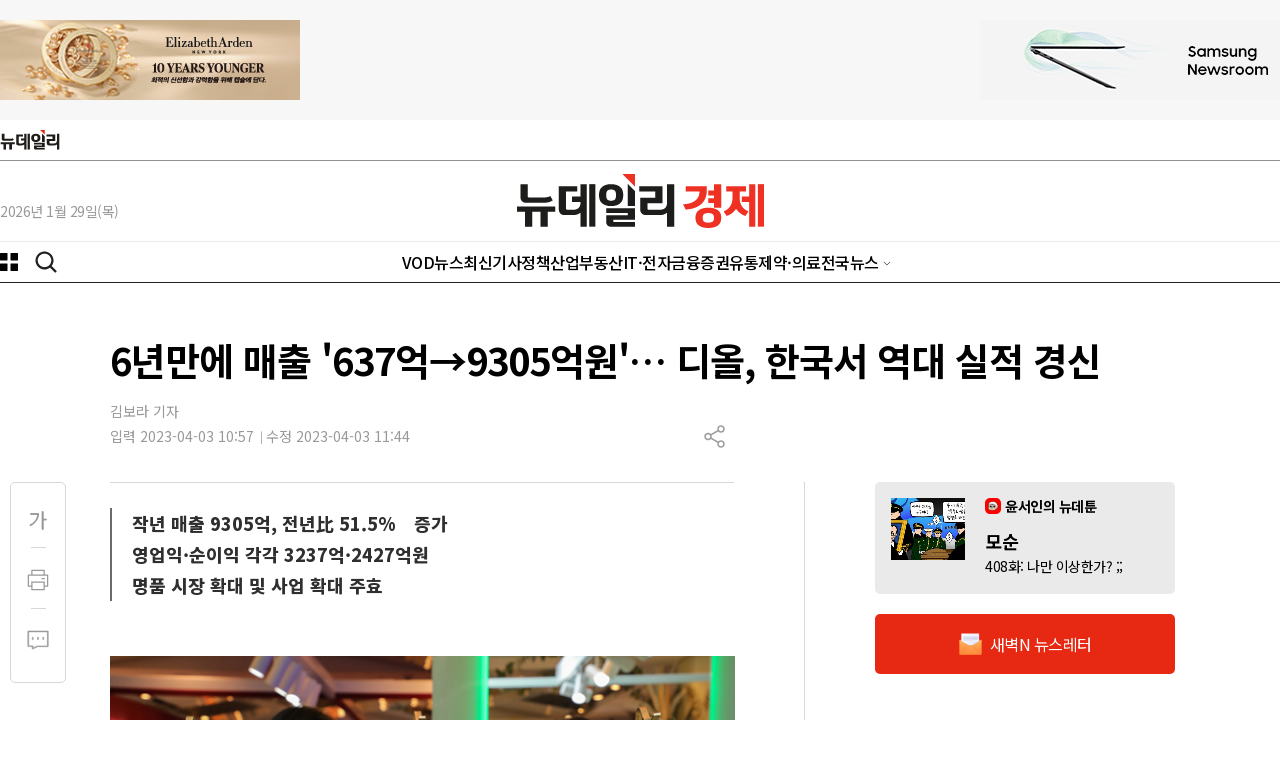

--- FILE ---
content_type: text/html; charset=UTF-8
request_url: https://yellow.contentsfeed.com/RealMedia/ads/adstream_sx.ads/biz.newdaily.co.kr/biz@TopLeft
body_size: 313
content:
<a href="https://yellow.contentsfeed.com/RealMedia/ads/click_lx.ads/biz.newdaily.co.kr/biz/L22/701637828/TopLeft/newdaily/ELIZA/ELIZA_TL.html/417850314e326c3731666b4142577270" target="_blank"">
<img src="//adimg.newdaily.co.kr/ad/ELIZA/250829_eli_300x80.jpg" width="__WIDTH__" height="__HEIGHT__" border="0"></a>

--- FILE ---
content_type: text/html; charset=UTF-8
request_url: https://yellow.contentsfeed.com/RealMedia/ads/adstream_sx.ads/biz.newdaily.co.kr/biz@TopRight
body_size: 325
content:
<a href="https://yellow.contentsfeed.com/RealMedia/ads/click_lx.ads/biz.newdaily.co.kr/biz/L22/1548158882/TopRight/newdaily/SAMSUNG/SAMSUNG_TR.html/417850314e326c3731666b41434d7254" target="_blank"">
<img src="//adimg.newdaily.co.kr/ad/SAMSUNG/251031_samsung_300x80.gif" width="__WIDTH__" height="__HEIGHT__" border="0"></a>

--- FILE ---
content_type: text/html; charset=UTF-8
request_url: https://yellow.contentsfeed.com/RealMedia/ads/adstream_sx.ads/biz.newdaily.co.kr/biz@x11
body_size: 311
content:
<a href="https://yellow.contentsfeed.com/RealMedia/ads/click_lx.ads/biz.newdaily.co.kr/biz/L22/1327659085/x11/newdaily/ELIZA/ELIZA_X11.html/417850314e326c3731666b41436c7a73" target="_blank"">
<img src="//adimg.newdaily.co.kr/ad/ELIZA/250829_eli_624150.jpg" width="__WIDTH__" height="__HEIGHT__" border="0"></a>

--- FILE ---
content_type: text/html; charset=UTF-8
request_url: https://yellow.contentsfeed.com/RealMedia/ads/adstream_sx.ads/biz.newdaily.co.kr/biz@x01
body_size: 322
content:
<a href="https://yellow.contentsfeed.com/RealMedia/ads/click_lx.ads/biz.newdaily.co.kr/biz/L22/1559128474/x01/newdaily/SAMSUNG/SAMSUNG_x01.html/417850314e326c3731666b4143743634" target="_blank"">
<img src="//adimg.newdaily.co.kr/ad/SAMSUNG/251031_samsung_300X240.gif" width="__WIDTH__" height="__HEIGHT__" border="0"></a>

--- FILE ---
content_type: text/html; charset=UTF-8
request_url: https://yellow.contentsfeed.com/RealMedia/ads/adstream_sx.ads/biz.newdaily.co.kr/biz@x02
body_size: 308
content:
<a href="https://yellow.contentsfeed.com/RealMedia/ads/click_lx.ads/biz.newdaily.co.kr/biz/L22/1474184524/x02/newdaily/SSG/SSG_300240.html/417850314e326c3731666b4142706345" target="_blank"">
<img src="//adimg.newdaily.co.kr/ad/SSG/240129_ssg_300240.jpg" width="__WIDTH__" height="__HEIGHT__" border="0"></a>

--- FILE ---
content_type: text/css
request_url: https://www.newdaily.co.kr/assets/2023/css/base2023.css?20260126-1
body_size: 8673
content:
@import url(https://fonts.googleapis.com/earlyaccess/notosanskr.css);

/* @font-face {
    font-family: 'Pretendard-Bold';
    src: url(https://cdn.jsdelivr.net/gh/Project-Noonnu/noonfonts_2107@1.1/Pretendard-Bold.woff) format('woff');
    font-weight: 700;
} */


* {padding:0; margin:0; box-sizing: border-box;}
html {font-size:18px;font-family: sans-serif; -ms-text-size-adjust: 100%;-webkit-text-size-adjust: 100%;}
body {min-width:340px;}
body,button {margin: 0; word-break: break-all; font-family: 'Noto Sans KR', Arial, sans-serif; font-weight: 400; color:#222;letter-spacing: -.5px; background: transparent;}
html, body, div, span, applet, object, iframe, h1, h2, h3, h4, h5, h6, p, blockquote, pre,
a, abbr, acronym, address, big, cite, code, del, dfn, em, img, ins, kbd, q, s, samp, small, strike, strong, sub, sup, tt, var,
b, u, i, center, dl, dt, dd, ol, ul, li, fieldset, form, label, legend, table, caption, tbody, tfoot, thead, tr, th, td,
article, aside, canvas, details, embed, figure, figcaption, footer, header, hgroup,
menu, nav, output, ruby, section, summary, time, mark, audio, video {margin:0;  padding:0;  border:0; vertical-align:top; -webkit-text-size-adjust:none;}
article, aside, details, figcaption, figure, footer, header, hgroup, menu, nav, section {display:block; }
button {cursor: pointer;}
a {text-decoration:none; color:#000;}
ol,ul {padding:0;}
ol li, ul li {list-style:none; padding:0;}
::placeholder {color: #8d8d8d;}
button {border:0;}
button:focus {outline: 0;}


.wrap {width:1280px; margin:0 auto; position:relative;}
img { max-width: 100%; width:100%; vertical-align: top;}


.pt0 {padding-top: 0px !important;}.pb0 {padding-bottom: 0px !important;}.pl0 {padding-left: 0px !important;}.pr0 {padding-right: 0px !important;}.mr0 {margin-right:0px !important;}.ml0 {margin-left:0px !important;} .mt0{margin-top: 0px !important;} .mb0{margin-bottom: 0px !important;}.mt1 {margin-top: 1px !important;}.pt1 {padding-top: 1px !important;}.mr1 {margin-right: 1px !important;}.pr1 {padding-right: 1px !important;}.mb1 {margin-bottom: 1px !important;} .pb1 {padding-bottom: 1px !important;} .ml1 {margin-left: 1px !important;} .pl1 {padding-left: 1px !important;} .mt2 {margin-top: 2px !important;} .pt2 {padding-top: 2px !important;} .mr2 {margin-right: 2px !important;} .pr2 {padding-right: 2px !important;}.mb2 {margin-bottom: 2px !important;}.pb2 {padding-bottom: 2px !important;}.ml2 {margin-left: 2px !important;}.pl2 {padding-left: 2px !important;}.mt3 {margin-top: 3px !important;}.pt3 {padding-top: 3px !important;}.mr3 {margin-right: 3px !important;}.pr3 {padding-right: 3px !important;} .mb3{margin-bottom: 3px !important;} .pb3{padding-bottom: 3px !important;}.ml3 {margin-left: 3px !important;}.pl3 {padding-left: 3px !important;}.mt4 {margin-top: 4px !important;}.pt4 {padding-top: 4px !important;}.mr4 {margin-right: 4px !important;}.pr4 {padding-right: 4px !important;}.mb4 {margin-bottom: 4px !important;}.pb4 {padding-bottom: 4px !important;}.ml4 {margin-left: 4px !important;}.pl4 {padding-left: 4px !important;}.mt5 {margin-top: 5px !important;}.pt5 {padding-top: 5px !important;}.mr5 {margin-right: 5px !important;}.pr5 {padding-right: 5px !important;}.mb5 {margin-bottom: 5px !important;}.pb5 {padding-bottom: 5px !important;}.ml5 {margin-left: 5px !important;}.pl5 {padding-left: 5px !important;}.mt6 {margin-top: 6px !important;}.pt6 {padding-top: 6px !important;}.mr6 {margin-right: 6px !important;}.pr6 {padding-right: 6px !important;}.mb6 {margin-bottom: 6px !important;}.pb6 {padding-bottom: 6px !important;}.ml6 {margin-left: 6px !important;}.pl6 {padding-left: 6px !important;}.mt7 {margin-top: 7px !important;}.pt7 {padding-top: 7px !important;}.mr7 {margin-right: 7px !important;}.pr7 {padding-right: 7px !important;}.mb7 {margin-bottom: 7px !important;}.pb7 {padding-bottom: 7px !important;}.ml7 {margin-left: 7px !important;}.pl7 {padding-left: 7px !important;}.mt8 {margin-top: 8px !important;}.pt8 {padding-top: 8px !important;}.mr8 {margin-right: 8px !important;}.pr8 {padding-right: 8px !important;}.mb8 {margin-bottom: 8px !important;}.pb8 {padding-bottom: 8px !important;}.ml8 {margin-left: 8px !important;}.pl8 {padding-left: 8px !important;}.mt9 {margin-top: 9px !important;}.pt9 {padding-top: 9px !important;}.mr9 {margin-right: 9px !important;}.pr9 {padding-right: 9px !important;}.mb9 {margin-bottom: 9px !important;}.pb9 {padding-bottom: 9px !important;}.ml9 {margin-left: 9px !important;}.pl9 {padding-left: 9px !important;}.mt10 {margin-top: 10px !important;}.pt10 {padding-top: 10px !important;}.mr10 {margin-right: 10px !important;}.pr10 {padding-right: 10px !important;}.mb10 {margin-bottom: 10px !important;}.pb10 {padding-bottom: 10px !important;}.ml10 {margin-left: 10px !important;}.pl10 {padding-left: 10px !important;}.mt12 {margin-top: 12px !important;}.pt12 {padding-top: 12px !important;}.mr12 {margin-right: 12px !important;}.pr12 {padding-right: 12px !important;}.mb12 {margin-bottom: 12px !important;}.pb12 {padding-bottom: 12px !important;}.ml12 {margin-left: 12px !important;}.pl12 {padding-left: 12px !important;}.mt13 {margin-top: 13px !important;}.pt13 {padding-top: 13px !important;}.mr13 {margin-right: 13px !important;}.pr13 {padding-right: 13px !important;}.mb13 {margin-bottom: 13px !important;}.pb13 {padding-bottom: 13px !important;}.ml13 {margin-left: 13px !important;}.pl13 {padding-left: 13px !important;}.mt14 {margin-top: 14px !important;}.pt14 {padding-top: 14px !important;}.mr14 {margin-right: 14px !important;}.pr14 {padding-right: 14px !important;}.mb14 {margin-bottom: 14px !important;}.pb14 {padding-bottom: 14px !important;}.ml14 {margin-left: 14px !important;}.pl14 {padding-left: 14px !important;}.mt15 {margin-top: 15px !important;}.pt15 {padding-top: 15px !important;}.mr15 {margin-right: 15px !important;}.pr15 {padding-right: 15px !important;}.mb15 {margin-bottom: 15px !important;}.pb15 {padding-bottom: 15px !important;}.ml15 {margin-left: 15px !important;}.pl15 {padding-left: 15px !important;}.mt16 {margin-top: 16px !important;}.pt16 {padding-top: 16px !important;}.mr16 {margin-right: 16px !important;}.pr16 {padding-right: 16px !important;}.mb16 {margin-bottom: 16px !important;}.pb16 {padding-bottom: 16px !important;}.ml16 {margin-left: 16px !important;}.pl16 {padding-left: 16px !important;}.mt20 {margin-top: 20px !important;}.pt20 {padding-top: 20px !important;}.mr20 {margin-right: 20px !important;}.pr20 {padding-right: 20px !important;}.mb20 {margin-bottom: 20px;}.pb20 {padding-bottom: 20px !important;}.ml20 {margin-left: 20px !important;}.pl20 {padding-left: 20px !important;}.pl30 {padding-left: 30px !important;}.mt30 {margin-top: 30px !important;}.pt30 {padding-top: 30px !important;}.mr30 {margin-right: 30px !important;}.pr30 {padding-right: 30px !important;}.mb30 {margin-bottom: 30px !important;}.pb30 {padding-bottom: 30px !important;}.ml40 {margin-left: 40px !important;}.pl40 {padding-left: 40px !important;}.mt40 {margin-top: 40px !important;}.pt40 {padding-top: 40px !important;}.mr40 {margin-right: 40px !important;}.pr40 {padding-right: 40px !important;}.mb40 {margin-bottom: 40px !important;}.pb40 {padding-bottom: 40px !important;}.ml40 {margin-left: 40px !important;}.pl40 {padding-left: 40px !important;}.mb60 {margin-bottom: 60px !important;}

.display--block {display:block !important;}
.display--none {display:none !important;}
.display--flex {display:flex !important;}
.display--inlineflex {display:inline-flex !important;}
.display--flex--center {display:flex; justify-content: center; align-items: center;}
.flexbox {display: flex !important; justify-content: flex-start; align-items: center;}
.flexbox--al-center {align-items: center !important;}
.flexbox--al-start {align-items: flex-start !important;}
.flexbox--al-end {align-items: flex-end !important;}
.flexbox--jc-center {justify-content: center !important;}
.flexbox--jc-between {justify-content: space-between !important;}
.flexbox--jc-end {justify-content: flex-end !important;}
.flexbox--jc-around {justify-content: space-around !important;}
.flexbox--jc-normal {justify-content: normal !important;}
.bgcolor--white {background: #fff !important;}
.bgcolor--gray {background: #f7f7f7 !important;}
.bgcolor--gray1 {background: #999999 !important;}
.bgcolor--gray2 {background: #eaeaea !important;}
.bgcolor--gray3 {background: #c9c9c9 !important;}
.bgcolor--black {background: #222222 !important;}
.bgcolor--red {background:#E72812;}
.border--line--gray {border:1px solid #eaeaea;}
.font--weight500 {font-weight: 500;}
.font--weight700 {font-weight: 700;}
.font--size14 {font-size: 14px !important;}
.font--size16 {font-size: 16px !important;}
.font--size18 {font-size: 18px !important;}
.font--size20 {font-size: 20px !important;}
.font--size22 {font-size: 22px !important;}
.font--size24 {font-size: 24px !important;}
.fontcolor--red {color:#E72812; margin-right: 8px;}
.fontcolor--white {color:#fff;}
.fontcolor--gray {color:#999;}
.fontcolor--gray1 {color:#eaeaea;}
.fontcolor--black {color:#000 !important;}
.widthfull {width:100%;}
.banner {display:flex; justify-content: center; align-items: center; /*background:#F7F7F7;*/}
.border--line--no {border:none !important;}
.blind, legend, hr, caption {display: block; overflow: hidden; position: absolute; top: 0; left: -1000em;}

/**/
.font-bold{font-weight: bold;}
.angle_brackets {background: url(//image.newdaily.co.kr/assets/2023/icon-next-block.svg) no-repeat center right; content: ''; width: 15px; display: flex; height: 24px;}/*타이틀 옆 꺽쇠*/



/*GNB*/
#header {height:160px;}
.header-banner {background:#F7F7F7; display:flex; padding:20px 0;justify-content: space-between; height: 120px;}
#header-area .area {width:1280px;}
.hearder .gnb-left,#Downheader .gnb-left {display: flex; align-items: center;}
.hearder .gnb-left .c-button, #Downheader .gnb-left .c-button, #Downheader_view .gnb-left .c-button, #header_N .c-button {margin-right:16px; background: url(//image.newdaily.co.kr/assets/2023/icon-menu-pc.svg) no-repeat; width:18px;height: 18px; display: flex; align-items: center;}
.hearder .gnb-left .opensearch, #Downheader .gnb-left .opensearch, #header_N .opensearch {background:#FFF; padding:0 5px; background: url(//image.newdaily.co.kr/assets/2023/icon-menu-search.svg) no-repeat; width: 24px; height: 24px;}
.search-box {overflow: hidden; display: none; position: fixed; z-index: 100; height: 100px; background: #fff;}
.search-box form {border: 1px solid #000; border-top: none; background: #fff; height: 100px;display: flex; padding: 30px; justify-content: center;}
.search-box label {display: none;}
.search-box div {border-bottom: 1px solid #E72812; width:100%; margin: 0 19%;}
.search-box input {box-sizing: border-box; width:92%; border: none; font-size: 18px; font-family: 'Noto Sans KR'; color: #000; font-weight: 500;}
.search-box input:focus {outline:none;}
.search-box .search-x {margin:0 10px; cursor: pointer;display: flex;}
input::placeholder {font-weight: 400;}

/*GNB 공용*/
header .logo-newdaily-gnb-all {height:40px !important;}
header .logo-newdaily-gnb-all div.area {height:40px !important;}
header .logo-newdaily-gnb-all a {background: url('//image.newdaily.co.kr/assets/2023/logo-newdaily-www.svg') no-repeat; background-size:60px 20px; text-indent: -9999px; width: 60px; height:20px; display:block;}
header .line--2 {border-bottom:1px solid #222; transform: scaleY(0.5);}

/*GNB biz nav*/
/*.biz #header-area .header-gnb .gnb-center .gnb {margin: 0 auto; display: grid; grid-template-columns: repeat(12, auto); column-gap: 25px;}*/
.biz #header-area .header-gnb .gnb-center .gnb {margin: 0 auto; display: flex; column-gap: 20px;} /*기존소스 숨기고 새로 적용 20241011 nd-yj*/
.biz #headerDefault .c-menu {/*top:283px;*/}/*펼침메뉴 상단과 떨어져 top값 숨김 240117 yj*/


.mobilesearch {display:none;}
.mobileOnly {display:none;}
#warp {height:100%; position:relative;}
#header {width:100%; height:191px; position:relative; top:0px; box-sizing: border-box;}
.area {max-width: 1280px; margin: 0 auto;}
#header #header-area {margin:auto; height:191px; color: #464646;}

#container {padding-bottom: 64px;}

#Downheader {position:fixed; top:0px; z-index:9998; width:100%; height: 45px; background: #fff; border-bottom: 1px solid #222;}
#Downheader .area {display: flex; position:relative; height: 45px; align-items: center; justify-content: space-between;}
#Downheader .gnb-left {width:15%;}

/* 2025_NIX */
#Downheader .gnb-center a {
    /* background: url(//image.newdaily.co.kr/assets/2025/logo_newdaily_20th.png) center center no-repeat; */
    background: url(//image.newdaily.co.kr/assets/2023/logo-newdaily-www.svg) center center no-repeat;
    background-size: 100px 25px;
    text-indent: -9999px;
    width: 100px;
    display: flex;
    align-items: center;
}


#Downheader .gnb-right {/*position:absolute; top:50%; right: 0px; transform: translate(0%, -50%);*/display: flex; justify-content: end; align-items: center; width: 15%;}
.biz #Downheader .gnb-center a {/*position:absolute; top:50%; left: 50%; transform: translate(-50%, -50%);*/  background: url('//image.newdaily.co.kr/assets/2023/logo-newdaily-biz.svg') no-repeat; background-size:110px 25px; text-indent: -9999px; width: 110px;display: flex; align-items: center;}
.etc-area #Downheader .gnb-center a {/*position:absolute; top:50%; left: 50%; transform: translate(-50%, -50%);*/ background: url('//image.newdaily.co.kr/assets/2023/logo-newdaily-etc.svg') center center no-repeat; background-size:contain; text-indent: -9999px; width: 200px; height: 23px;display: flex; align-items: center;}
#Downheader.tk .gnb-center a {/*position:absolute; top:50%; left: 50%; transform: translate(-50%, -50%);*/ background: url('//image.newdaily.co.kr/assets/2023/logo-newdaily-tk.svg') center center no-repeat; background-size:contain; text-indent: -9999px; width: 200px; height: 23px;display: flex; align-items: center;}
#Downheader.cc .gnb-center a {/*position:absolute; top:50%; left: 50%; transform: translate(-50%, -50%);*/ background: url('//image.newdaily.co.kr/assets/2023/logo-newdaily-cc.svg') center center no-repeat; background-size:contain; text-indent: -9999px; width: 200px; height: 23px;display: flex; align-items: center;}
#Downheader.gj .gnb-center a {/*position:absolute; top:50%; left: 50%; transform: translate(-50%, -50%);*/ background: url('//image.newdaily.co.kr/assets/2023/logo-newdaily-gj.svg') center center no-repeat; background-size:contain; text-indent: -9999px; width: 200px; height: 23px;display: flex; align-items: center;}
#Downheader.gg .gnb-center a {/*position:absolute; top:50%; left: 50%; transform: translate(-50%, -50%);*/ background: url('//image.newdaily.co.kr/assets/2023/logo-newdaily-gg.svg') center center no-repeat; background-size:contain; text-indent: -9999px; width: 200px; height: 23px;display: flex; align-items: center;}
#Downheader.pk .gnb-center a {/*position:absolute; top:50%; left: 50%; transform: translate(-50%, -50%);*/ background: url('//image.newdaily.co.kr/assets/2023/logo-newdaily-pk.svg') center center no-repeat; background-size:contain; text-indent: -9999px; width: 200px; height: 23px;display: flex; align-items: center;}
#Downheader.gw .gnb-center a {/*position:absolute; top:50%; left: 50%; transform: translate(-50%, -50%);*/ background: url('//image.newdaily.co.kr/assets/2023/logo-newdaily-gw.svg') center center no-repeat; background-size:contain; text-indent: -9999px; width: 200px; height: 23px;display: flex; align-items: center;}
#Downheader.ic .gnb-center a {/*position:absolute; top:50%; left: 50%; transform: translate(-50%, -50%);*/ background: url('//image.newdaily.co.kr/assets/2023/logo-newdaily-ic.svg') center center no-repeat; background-size:contain; text-indent: -9999px; width: 200px; height: 23px;display: flex; align-items: center;}

#header-area .header-body {border-bottom:1px solid #eaeaea; position:relative;}
#header-area .header-body .area {align-items: center; height: 80px;  justify-content: center;}
#header-area .header-body .logo {width: 100%; justify-content: center; display: flex; margin-left: -20%;}
#header-area .header-body .today {margin-top: 20px; font-size:14px; color: #999;}
#header-area .header-gnb {border-bottom: 1px solid #222; position: relative;}
#header-area .header-gnb .area {height: 40px; align-items: center;justify-content: space-between !important;display: flex;}
.www #header-area .header-gnb .gnb-left {width:8%;}/*추가 메뉴로 with값 15%에서 8%로 수정, 메뉴 삭제시 원상태로 복구하기*/
#header-area .header-gnb .gnb-left {display: flex;align-items: center; width:15%;}
#header-area .header-gnb .gnb-left button {}
#header-area .header-gnb .gnb-left .c-button {margin-right:16px; background: url(//image.newdaily.co.kr/assets/2023/icon-menu-pc.svg) no-repeat; width:18px;height: 18px;}
#header-area .header-gnb .gnb-left .opensearch {background: url(//image.newdaily.co.kr/assets/2023/icon-menu-search.svg) no-repeat; width: 24px; height: 24px;}
#header-area .header-gnb .gnb-left .searchzone {display:none; background:#FFF; padding:0 5px; background: url(//image.newdaily.co.kr/assets/2023/icon-menu-search.svg) no-repeat;}

#header-area .header-gnb .gnb-center { /*width:55%;*/}
/*#header-area .header-gnb .gnb-center .gnb {margin: 0 auto; display: grid; grid-template-columns: repeat(11, 1fr); column-gap:5px;}*/
#header-area .header-gnb .gnb-center .gnb {margin: 0 auto; display: flex;  column-gap:20px;} /*위 기존 소스 숨기고 display: flex 적용 20240105 nd-yj*/
#header-area .header-gnb .gnb-center .gnb > li {font-size:16px; font-weight:500; color: #222; position:relative; white-space: nowrap; align-items: center; display: flex; justify-content: center; height:40px;}
#header-area .header-gnb .gnb-center .gnb > li a {width:auto;}
#header-area .header-gnb .gnb-center .gnb > li a:hover, #header-area .header-gnb .gnb-center .gnb > li a.active {font-weight: 500; color:#E72812}
#header-area .header-gnb .gnb-center .etc-News:after {content:''; background: url(//image.newdaily.co.kr/assets/2023/icon-up.svg) center right no-repeat; width:18px; height: 18px; display: block;    position: absolute; top: 30%; right: -12px;}
#header-area .header-gnb .gnb-center .etcNews {display: block; position: absolute; top: 36px; right: -10px; z-index: 100;}
#header-area .header-gnb .gnb-center .gnb > li > ul {background:#FFF; width:120px; display: none; padding: 12px; margin-top: 4px; border: 1px solid #EAEAEA;left: 0;}
#header-area .header-gnb .gnb-center .gnb > li > ul > li {margin-bottom: 8px; position:relative; font-size:14px;}

#header-area .header-gnb .gnb-right, #Downheader .gnb-right {display: flex; justify-content: end; align-items: center; width:15%; min-width:15%;}
#header-area .header-gnb .gnb-right ul, #Downheader .gnb-right ul{display: grid; grid-template-columns: repeat(3, auto); column-gap: 20px;}
#header-area .header-gnb .gnb-right a, #Downheader .gnb-right a{color:#E72812; font-weight: 500; font-size:16px;}

/* menu-left */
#headerDefault .c-menu {width:253px;  padding: 5px 30px 10px; /* bottom 패딩값 수정 */ background:#FFF;border: 1px solid #EAEAEA; border-top: none; position:fixed; /*top:242px;*/ z-index:999; display:none; -ms-overflow-style: none; scrollbar-width: none;}/*펼침메뉴 상단과 떨어져 top값 숨김 240117 yj*/
#headerDefault .c-menu::-webkit-scrollbar {display:none;}
#headerDefault .c-menu .scrollarea {position:relative;}
#headerDefault .c-menu a {font-size:16px; font-weight:500; color:#000;display: flex; align-items: center}

#headerDefault .c-menu .gnbbg {width:100%; height: calc(103vh - 10px); position: relative;}
#headerDefault .c-menu .scr {background:#FFF;}

#headerDefault .c-menu .zeta-menu {border-bottom:1px solid #EAEAEA; padding:5px 0;}
#headerDefault .c-menu .zeta-menu li {margin:12px 0;}
#headerDefault .c-menu .icon-home{background: url(//image.newdaily.co.kr/assets/2023/icon-home.svg) no-repeat; width:16px; text-indent: -9999px;}
#headerDefault .c-menu .zeta-menu-country a {color:#999999; font-size:14px;}
#headerDefault .c-menu .zeta-menu-country li {margin:8px 0;}
#headerDefault .c-menu .zeta-menu-etc img {width:60px;}
#headerDefault .c-menu .zeta-menu-etc li {padding:10px 0; border-top:1px solid #EAEAEA;height: 40px; display: flex;}
#headerDefault .c-menu .zeta-menu-etc li:first-child {border-top:none;}
#headerDefault .c-menu .zeta-menu:last-child {border-bottom:0px;}

/*menu-left 추가 소스 20240213*/
#headerDefault .c-menu .zeta-menu:nth-child(2) li {margin: 5px 0;}
.zeta-flex li {margin: 5px 0 !important;}
.zeta-flex ul.zeta-menu-country {display: flex; flex-wrap: wrap; column-gap: 50px;}


/*mobile gnb*/
#header_N, #Downheader_view {display:none;}

/*news side*/
.articel-side-thumb {background: #EAEAEA; padding: 16px; border-radius: 5px;}
.articel-side-thumb .thumb {width: 80px; height:80px; overflow:hidden; margin-right:20px;}
.articel-side-thumb .thumb img {max-width: 150%; width: 150%; vertical-align: top; margin-left: -25%;}
.articel-side-text {width:70%;} /*소스추가 20240105 nd-yj*/
.articel-side-text dt {font-size: 14px; font-weight: 700; margin-bottom: 17px; /*마진값 수정 20240105 nd-yj*/ background: url('//image.newdaily.co.kr/assets/2023/icon-webtoon.png') no-repeat;   padding-left: 20px; line-height: 16px;}
.articel-side-text dd {letter-spacing:-.5px; font-weight: 700; line-height: 1.2rem;} /*line-height 추가 20240105 nd-yj*/
.articel-side-text dd span {font-size: 14px; font-weight:400;line-height: 1.3; display: inline-block; padding-top:5px;}/*padding-top 추가 20240105 nd-yj*/

.articel-side-letter {height:60px; letter-spacing:-.5px; border-radius: 5px;margin-bottom:60px;}
.articel-side-letter img {width:23px; margin-right:8px;}

.articel-side-areanews {padding-bottom:60px; padding-top: 40px;}
.articel-side-areanews li {border-top:1px solid #EAEAEA; margin-top:16px; padding-top:16px;}
.articel-side-areanews li:first-child {border-top:1px solid #222;margin-top: 12px;}
.articel-side-areanews .areanews {display: grid; grid-template-columns: repeat(2, auto);}
.articel-side-areanews .areanews div:nth-child(1) {grid-column: 1 / 3;}
.articel-side-areanews .areanews .subject-title {font-size:18px; font-weight: 700;letter-spacing:-.5px;}
.articel-side-areanews .areanews .subject-title a, .ui-info a {color:#000;letter-spacing:-.5px; line-height:1.4;}
.ui-item {min-height:78px;}
.ui-info {width:190px;display: -webkit-box; text-overflow: ellipsis; -webkit-line-clamp: 3; -webkit-box-orient: vertical; overflow: hidden;}
.ui-thumb {margin-left:20px; width:90px; height:68px; overflow:hidden;margin-top: 5px;}
/*.ui-thumb img {width:120%; max-width: 120%; margin-left:-10%;}*/
.ui-thumb img {width:100%; max-width: 100%; height: 120px; object-fit: cover;} /*기존소스 숨김, 새로 적용 241012 nd-yj*/
.banner-side {margin-bottom:60px}
.group_title {font-size: 20px; font-weight: 700; letter-spacing: -1px; line-height: 20px;}

/*right etc news side - class명 생성 20240108 nd-yj */
ul.right-etc-news li .ui-thumb img{height: 120%; object-fit: cover;}/*height값 수정 241012 nd-yj*/


/*우측 채용공고 배너*/
.recruit_ad {background: url(https://image.newdaily.co.kr/assets/2023/article_right_recruit_bg.png); height: 125px;  background-size: cover;  width: 100%; margin-bottom: 20px;  padding: 10px 12px;  background-position: 50%; border-radius: 5px;}
.recruit_ad p { color: #fff; }
.recruit_ad .recruit_tit { color: #f8d78d; font-weight: 500; font-size: 1.2rem; }
.recruit_ad  .recruit_day { margin-top: 25px; }


/*우측 칸라이언즈 광고*/
/* .can_ad {background: url(https://image.newdaily.co.kr/assets/2023/bb_ad_bg_1.png?1); height: 85px; background-size: cover; width: 100%; margin-bottom: 20px; padding: 7px; margin: 20px 0 40px 0;} */
.can_ad {margin-bottom: 20px;}
.can_ad .can-mobile{display:none;}

.dark .can_ad{outline: 1px solid #575757;}
/* .can_ad p {font-size: 1.25rem; background: linear-gradient(to right, #659b91 20%, #6288b5 80%); color: transparent;  -webkit-background-clip: text; font-weight: 900; line-height: 1.4rem;} */
.can_ad p {font-size: 0.8rem; color: #fff;  -webkit-background-clip: text;  line-height: 1.2rem; text-align: center;}
.can_ad p:nth-child(2) {color: #f7be5c; font-size: 1.15rem; font-weight: 500; padding-bottom: 7px;}
.can_ad div {width: 80%;padding-right: 10px;}
.can_ad p small {font-size: 0.7rem; padding-top: 15px; font-weight: 300; color: #fff; letter-spacing: -0.3px;}


/*ranking*/
article.best {width: auto !important; padding-right: 0 !important; border-right: none !important;}
.articel-side-ranking {margin-bottom:35px;} /*60px에서 수정 20240123*/
.best {border-top: 1px solid #000;}
.best ul li {position: relative; padding: 26px 0 0 0; min-height: 25px;}
.best ul li .bestnum {position: absolute; left: 0px; font-weight: 700; color: #000; font-style: normal;}
.best ul li .subject {margin-left: 35px; line-height: 1.4; display: -webkit-box; text-overflow: ellipsis; -webkit-line-clamp: 2; -webkit-box-orient: vertical; overflow: hidden;}
/* .best ul li .subject a {color: #000;} */

/*sitemap*/
.sitemap {border-top: 1px solid #EAEAEA; margin-top: 30px;}/*마진값 추가 20240105 nd-yj*/
.sitemap .area {flex-direction: row; display: flex; justify-content: space-between; padding:60px 0;}
.sitemap .area .sitemap-item a {color: #666666; font-size: 16px;line-height: 1.6;}
.sitemap .area .sitemap-item a:hover {text-decoration-line: underline;}/*소스 추가 20240105 nd-yj*/
.sitemap .area .sitemap-item h4 {font-weight:700; font-family: Pretendard-Bold;}
.sitemap .area .sitemap-item-side {padding-left:40px}
.sitemap .area .sitemap-item-side .sitemap-item {width: 100px; margin-bottom: 55px;}
.sitemap .area .sitemap-item-side .sitemap-item li {border-top:1px solid #EAEAEA; padding:16px 0;}
.sitemap .area .sitemap-item-side .sitemap-item li:first-child {border-top:0; padding-top:5px;}
.sitemap .area .sitemap-item-side .sitemap-item img {width:auto; /*background: #fff;*/ padding: 5px;}
.sitemap-item-outlink ul {display:flex; justify-content: space-between; background: #EAEAEA; font-size: 16px; font-weight:500; padding: 8px 16px; border-radius: 100px;}
.sitemap-item-outlink a {margin:0 12px; color:#999;}
.sitemap-item-outlink a:hover {color: #000;} /*소스 추가 20240105 nd-yj*/

/*footer*/
.footer-pc {background:#EAEAEA;padding: 60px 0;}
.footer-logo {width:30%; margin-top: 10px;}
.footer-logo img {width:188px;}
.footer-info {}
.footer-info div:first-child {border-bottom:1px solid #D7D7D7; margin:10px 0; padding-bottom:10px;}
.footer-info p {line-height:1.7;}
.footer-info, .footer-info a, .footer-info-last, .footer-info-last a {color:#666; font-size:14px;  word-break: keep-all;}/*word-break 추가 20240105 nd-yj*/
.footer-info span:after {content: "|"; font-size: 9px; color: #666; margin: 0 8px; vertical-align: middle; line-height: 1.2;}
.footer-info span:last-child:after{content:""; margin: 0;}
.footer-m {display:none;}


/*제목 옆 더보기 기호*/

.tit-sign{ background: url(//image.newdaily.co.kr/assets/2023/icon-next-block.svg) no-repeat center right; content: '';width: 15px;display: flex;height: 16px;margin-top: 3px;}

@media only screen and (max-width: 1279px) {


#container {padding: 0 10px 40px;}
#header-area .area {width: 100%;max-width: 100%; padding:0 15px;}
.area {width: 100%; flex-basis: 100%; max-width: 100%;}
.sitemap .area {padding: 60px 15px;}
#header-area .header-gnb .area, #Downheader .area{ padding: 0 10px;} /*gnb영역 추가소스 20240112*/


}



@media only screen and (max-width: 1200px) {

.biz #header-area .header-gnb .gnb-right ul {display:none;}

}
@media only screen and (max-width: 1180px) {
    #header-area .header-gnb .gnb-right ul, #Downheader .gnb-right ul{display:none;}
}


@media only screen and (max-width: 1024px) {


#Downheader {padding:0 20px;}
#header-area .header-body .today {padding-left:20px;}
#header-area .header-gnb .area {padding: 0 20px;}
#header-area .header-gnb .gnb-center {width: auto;}
#header-area .header-gnb .gnb-right ul, #Downheader .gnb-right ul{display:none;}
.header .search-box form {border:none; border-bottom:1px solid #000;}
header .logo-newdaily-gnb-all div.area {padding: 0 20px;}

#container {padding:0 50px 30px 50px;}


/*article-side*/
.articel-side-areanews .areanews {grid-template-columns: 1fr 90px;}
.articel-side-areanews .areanews div:nth-child(1) {grid-column: 1 / 2;}
.articel-side-areanews .areanews div:nth-child(3) {grid-column: 2 / span 2; grid-row: 1 / span 2; margin-left: 20px;}
.articel-side-areanews .areanews .ui-thumb {order:3;}
.articel-side-ranking {margin-bottom:30px;}
.banner-side {margin-bottom:30px;}


.footer-info {padding-left:20px;}
.sitemap .area, .footer-pc {padding: 60px 10px;}
.sitemap .area .sitemap-item-side {padding-left: 10px;}

/*biz*/
.biz #header-area .header-gnb .gnb-center .gnb {column-gap: 20px;}





}




@media only screen and (max-width: 940px) {

/*biz*/
.biz #header-area .header-gnb .gnb-center .gnb {column-gap: 15px;}

/*right*/
.articel-side-thumb, .articel-side-letter {display: none !important;}

/*우측 칸라이언즈 배너*/
.can_ad .can-pc{display:none;}
.can_ad .can-mobile{display:block; width:100%;}
}


@media only screen and (max-width: 768px) {

.border--line--no--bottom {border:none !important; padding-bottom:0 !important; margin-bottom:0 !important;}

#container {padding: 0 15px;}
#header-area .header-body .today, #header-area {display:none !important;}
#Downheader {padding:0 15px;}

/*mobile gnb*/
#header_N {min-width: 100%; position: relative; display:block;}
#header_N .header_area_01_N {border-bottom: 1px solid #EAEAEA; padding: 3px 15px; margin: 0 auto;}
#header_N .header_area_01_N .logo{ margin: 0 auto; padding: 12px 0; position: relative;}
#header_N .nav_center {width: 50%; display: inline-block;}
/* #header_N .header_area_01_N .logo a {background: url('//image.newdaily.co.kr/assets/2023/logo-newdaily-www.svg') center center no-repeat; background-size: 90px 29px; width: 90px; height: 29px; text-indent: -9999px; display: block; margin: 0 auto;} */

/* 2025_NIX */
#header_N .header_area_01_N .logo a {
    /* background: url(//image.newdaily.co.kr/assets/2025/logo_newdaily_20th.svg) center center no-repeat; */
    background: url(//image.newdaily.co.kr/assets/2023/logo-newdaily-www.svg) center center no-repeat;
    background-size: 100px 29px;
    width: 100px;
    height: 29px;
    text-indent: -9999px;
    display: block;
    margin: 0 auto;
}



#header_N .gnbwrap {margin: 0 auto; height: 100%; overflow: hidden; display: flex; text-align: center;position: relative; padding: 0 0px;}

/*mobile gnb-biz*/
.biz #header_N .header_area_01_N .logo a {background: url('//image.newdaily.co.kr/assets/2023/logo-newdaily-biz.svg') center center no-repeat; background-size: 126px 29px; width: 126px; height: 29px; text-indent: -9999px; display: block; margin: 0 auto;}

/*mobile gnb-etc*/
.etc-area #header_N .header_area_01_N .logo a {background: url('//image.newdaily.co.kr/assets/2023/logo-newdaily-etc.svg') center center no-repeat; background-size: contain; width:auto;}

/*mobile gnb-tk*/
#header_N.tk .header_area_01_N .logo a {background: url('//image.newdaily.co.kr/assets/2023/logo-newdaily-tk.svg') center center no-repeat; background-size: 160px 29px; width: 160px; height: 29px; text-indent: -9999px; display: block; margin: 0 auto;}

/*mobile gnb-cc*/
#header_N.cc .header_area_01_N .logo a {background: url('//image.newdaily.co.kr/assets/2023/logo-newdaily-cc.svg') center center no-repeat; background-size: 160px 29px; width: 160px; height: 29px; text-indent: -9999px; display: block; margin: 0 auto;}

/*mobile gnb-gj*/
#header_N.gj .header_area_01_N .logo a {background: url('//image.newdaily.co.kr/assets/2023/logo-newdaily-gj.svg') center center no-repeat; background-size: 160px 29px; width: 160px; height: 29px; text-indent: -9999px; display: block; margin: 0 auto;}

/*mobile gnb-gg*/
#header_N.gg .header_area_01_N .logo a {background: url('//image.newdaily.co.kr/assets/2023/logo-newdaily-gg.svg') center center no-repeat; background-size: 160px 29px; width: 160px; height: 29px; text-indent: -9999px; display: block; margin: 0 auto;}

/*mobile gnb-pk*/
#header_N.pk .header_area_01_N .logo a {background: url('//image.newdaily.co.kr/assets/2023/logo-newdaily-pk.svg') center center no-repeat; background-size: 160px 29px; width: 160px; height: 29px; text-indent: -9999px; display: block; margin: 0 auto;}

/*mobile gnb-gw*/
#header_N.gw .header_area_01_N .logo a {background: url('//image.newdaily.co.kr/assets/2023/logo-newdaily-gw.svg') center center no-repeat; background-size: 160px 29px; width: 160px; height: 29px; text-indent: -9999px; display: block; margin: 0 auto;}

/*mobile gnb-ic*/
#header_N.ic .header_area_01_N .logo a {background: url('//image.newdaily.co.kr/assets/2023/logo-newdaily-ic.svg') center center no-repeat; background-size: 160px 29px; width: 160px; height: 29px; text-indent: -9999px; display: block; margin: 0 auto;}

/*GNB 공용*/
header .logo-newdaily-gnb-all div.area {padding:0 15px;}

#headerMob2_N {display: block;width: 100%; border-bottom: 1px solid #000;}
#header_N #headerMob2_N .header_area_02_N {display: block; height: 50px; overflow: hidden;}
#headerMob2_N .gnb {width: auto; margin: 0 auto;}
#headerMob2_N .gnb li {float: left;line-height: 50px; width: auto !important; margin: 0 3px; text-align: center;}
#headerMob2_N .gnb li a {padding: 0 5px; font-size: 16px; font-weight:normal; margin-top: 0;}
#header_N .gnb li a.active, #header_N .gnb li a:hover {position: relative; color: #E72812;}

#headerDefault .c-menu {top: 61px;}
#Downheader {height:45px;}
#Downheader .area {height:45px;}
#Downheader .gnb-left .opensearch {position: absolute; right:0;}

#Downheader_view {position: fixed; top: 0px; z-index: 100000; width: 100%; height: 45px; background:#fff;}
#Downheader_view .area {position: relative; height: 45px; position: relative; border-bottom: 1px solid #000; padding:0 15px;}
#Downheader_view .gnb-left button.opensearch {display: none;}

#Downheader_view .rightzone_view li {margin:0 12px 0 0; position: relative; /*display: flex; align-items: center; justify-content: center;*/ text-align:center;}
#Downheader_view .rightzone_view .icon-over {display: flex; align-items: center; justify-content: center;}
#Downheader_view .TextHoverOpen {display: none; position: absolute; top: 45px; left: -85px; z-index: 100;}
#Downheader_view .TextHoverOpen .darea {border-radius: 5px; width: 184px; margin-left: 5px; background: #FFF; padding: 25px 20px; border: 1px solid #D7D7D7;}
#Downheader_view .TextHoverOpen .darea ul {display: flex; justify-content: space-between;}
#Downheader_view .TextHoverOpen .darea ul.fsize li {width: 26px; text-align: center; box-sizing: border-box;}
#Downheader_view .TextHover .active {background: url('//image.newdaily.co.kr/assets/2023/icon-article-fontga-on.svg') no-repeat; width: 18px; text-indent: -9999px; filter: grayscale(100%) sepia(0%) saturate(0%) hue-rotate(0deg) brightness(0%) contrast(100%);}
.TextVoice {background: url('//image.newdaily.co.kr/assets/2023/icon-article-voice.svg') no-repeat;  width:22px;  height:18px; text-indent: -9999px; cursor: pointer;}/*#Downheader_view 아이디 값 뺌 240402*/
.TextVoice.active {background: url('//image.newdaily.co.kr/assets/2023/icon-article-voice-on.svg') no-repeat; /* width:22px; */ height:18px; text-indent: -9999px;}/*#Downheader_view 아이디 값 뺌 240402*/
#Downheader_view .Commnet {background: url('//image.newdaily.co.kr/assets/2023/icon-article-comment.svg') no-repeat; /*width:21px;*/ height:19px; cursor: pointer;display: flex; align-items: center;}
#Downheader_view .Commnet span {display: flex; margin-left: 25px; color: #999;font-size: 15px; line-height: 20px;}
/** NIX 2024.1.23 **/
#Downheader_view .Comment {background: url('//image.newdaily.co.kr/assets/2023/icon-article-comment.svg') no-repeat; /*width:21px;*/ height:19px; cursor: pointer;display: flex; align-items: center;}
#Downheader_view .Comment span {display: flex; margin-left: 25px; color: #999;font-size: 15px; line-height: 20px;}
/** NIX 2024.1.23 **/
#Downheader_view .article-share .ShareHoverOpen {display: none; position: absolute; top: 45px; right:-20px; z-index: 100;}
#Downheader_view .article-share .ShareHoverOpen .darea {border-radius: 5px; width: 350px; background: #FFF; padding: 25px; border: 1px solid #D7D7D7;}
#Downheader_view .article-share .ShareHoverOpen .darea ul {display: grid; grid-template-columns: repeat(4, 1fr) !important; column-gap: 10px !important; row-gap: 20px;}
#Downheader_view .article-share .ShareHoverOpen .darea ul.fsize li {width: 26px; text-align: center; box-sizing: border-box;}
#Downheader_view .article-share .Share {background: url('//image.newdaily.co.kr/assets/2023/icon-article-share.svg') no-repeat; width:20px; height:20px; text-indent: -9999px;background-size: 20px 20px;}
#Downheader_view .article-share a {display: block; margin: 0 auto;font-size: 14px; text-align: center;}
#Downheader_view .article-share .Share.active {background: url('//image.newdaily.co.kr/assets/2023/icon-article-share-on.svg') no-repeat; width:20px; height:20px; text-indent: -9999px; background-size: 20px 20px;}
#Downheader_view .share-close {cursor: pointer; background: url('//image.newdaily.co.kr/assets/2023/icon-close.png') no-repeat; width:12px;}
#Downheader_view .ShareHoverOpen .article-share-box li {margin: 0px;}


/* gnb 양끝 그라데이션 225.11.04*/
span.gnb_mask_prev  {background-image: linear-gradient(89deg, #ffffff, #00000000); position: absolute; top: 60px;bottom: 1px; z-index: 2;  width: 40px; left: 0; pointer-events: none; }
span.gnb_mask_next { background-image: linear-gradient(272deg, #ffffff, #ffffff00); position: absolute; top: 60px; bottom: 1px; z-index: 2;  width: 50px; right: 0; pointer-events: none; }
.dark span.gnb_mask_prev  {  background-image: linear-gradient(89deg, #222, #22222200); }
.dark span.gnb_mask_next { background-image: linear-gradient(272deg, #222, #22222200); }
/* /gnb 양끝 그라데이션*/


/*search*/
.search-box div {border-bottom: 1px solid #E72812; margin: 0 0%;}

/*search newsis AD*/
.area .display-md-hidden{display: none;}/*추가 20240114 nd-yj*/

/*article-side*/
.article .news_zone .news_zone_02 { padding: 30px 0 0 0; margin-top: 30px; /*border-top: 1px solid #000;*/} /* 수정 20240105 nd-yj*/
.articel-side-letter, .articel-side-areanews {margin-bottom:30px;}
.best ul li {padding: 20px 0 0 0;}
.best ul li .subject {-webkit-line-clamp: 2;}
.banner-side {margin-bottom:30px;}

/*우측 채용공고 배너*/
.recruit_ad {background: url(https://image.newdaily.co.kr/assets/2023/article_right_recruit_bg_m.png?1); background-position: 80%; border-radius:0;}

/*sitemap*/
.sitemap, .footer-pc {display:none;}

/*footer*/
.footer-m {display:block;}
.footer-m .footer-info {border-top: 1px solid #EAEAEA; margin:0 15px; margin-top:20px;padding-left:0;}
.footer-info, .footer-info a, .footer-info-copyright, .footer-info-coyright a {color: #999;}
.footer-info div:first-child {padding:5px 0 0 0 ;border-bottom: none; margin:20px 0; text-align: center;}
.footer-m .footer-copyright {border-top: none;font-size:12px; padding: 0 0 20px; text-align: center; letter-spacing: -0.4px;}

.can_ad .can-mobile{display:block; width:100%;}

}


@media only screen and (max-width: 480px) {

.can_ad div {width: 70%;}

/*우측 채용공고 배너*/
.recruit_ad {background: url(https://image.newdaily.co.kr/assets/2023/article_right_recruit_bg.png); background-position: 50%;  background-size: cover;}
}


/* TOP 버튼  */
.top-btn {
    position: fixed;
    bottom: 30px;
    right: 30px;
    width: 50px;
    height: 50px;
    background-color: rgba(128, 128, 128, 0.8);
    color: white;
    border-radius: 50%;
    display: flex;
    align-items: center;
    justify-content: center;
    cursor: pointer;
    font-size: 20px;
    font-weight: bold;
    box-shadow: 0 4px 8px rgba(0,0,0,0.3);
    transition: all 0.3s ease;
    opacity: 0;
    visibility: hidden;
    transform: translateY(20px);
    z-index: 1000;
}

.top-btn:hover {
    background-color: rgba(105, 105, 105, 1);
    transform: translateY(-2px);
    box-shadow: 0 6px 12px rgba(0,0,0,0.4);
}

.top-btn.show {
    opacity: 0.9;
    visibility: visible;
    transform: translateY(0);
}

.top-btn span {
    display: block;
    line-height: 1;
}

/* 반응형 디자인 */
@media (max-width: 768px) {
    .top-btn {
        bottom: 20px;
        right: 20px;
        width: 45px;
        height: 45px;
        font-size: 18px;
    }
}
/* /TOP 버튼  */


/* 20주년 메뉴 박스 20251016 */

a.box-text {
	margin-left: 10px;
	display: inline-block;
}
.box-text span{
    padding: 8px 6px;
    color: white;
    background: linear-gradient(135deg, #ff0000, #9e5050);
    clip-path: polygon(0% 25%, 100% 17%, 100% 88%, 0% 80%);
    margin-left: 2px;
}

.box-text spen:hover{
    color:#fff !important;
    background: linear-gradient(135deg, #a429e8, #3e2450);
}
.box-text span:after{
    content: "";
    position: absolute;
    top: 0;
    left: -100%;
    width: 50%;
    height: 100%;
    background: linear-gradient(
      120deg,
      rgba(255, 255, 255, 0) 0%,
      rgba(255, 255, 255, 0.6) 50%,
      rgba(255, 255, 255, 0) 100%
    );
    animation: shine 3s infinite;
}

/* 사선 빛이 지나가는 애니메이션 */
@keyframes shine {
  0% {
    left: -100%;
  }
  60% {
    left: 150%;
  }
  100% {
    left: 150%;
  }
}

@media only screen and (max-width: 768px) {
    .box-text a span {
        color: white;
        display: inline-block !important;
        padding: 0 5px !important;
        clip-path: polygon(0% 30%, 100% 22%, 100% 81%, 0% 73%);
    }
    li.box-text{
        margin-left: 15px !important;

    }
  /*   li.box-text a span{
        padding: 5px !important;

    }
 */
}
/* /20주년 메뉴 박스 20251016*/

--- FILE ---
content_type: text/css
request_url: https://www.newdaily.co.kr/assets/2023/css/dark2023.css?251104
body_size: 4344
content:

html.dark {background: #222; color: #fff;}

html.dark a {color: #ffffff !important;}
.dark .header-banner{background: #2f2f2f;}
.dark .main-top-news .newsbox-text a{color: #ababab !important;}
.dark .main-top-news .relations-news li a{color: #dadada !important;}
.dark .infotype_thumb_side .info dd a{color: #ababab !important;}
.dark .group_title{color: #ffffff !important;}
.dark .grid--3rd--column .div-1st .info span a{color:#999 !important;}


/**/

.dark .angle_brackets {background: url(//image.newdaily.co.kr/assets/2023/icon-next-white.png?1) no-repeat center right;}/*타이틀 옆 꺽쇠*/

/***** 다크모드 버튼 *****/

.toggle_dark {position: relative; display: inline-block; transform: translate(0%, 5px); float: right; margin: 0 auto; /* margin-right:6px; */ top: -4px; right: -1px;}

.toggle_dark input { display: none;}

.toggle_dark label {display: block; width: 56px; height: 24px; text-indent: -200%; user-select: none; font-size: 0.8rem;}

.toggle_dark label::before, .toggle_dark label::after {content: ""; display: block; position: absolute; cursor: pointer;}

.toggle_dark label::before {/* 배경 */width: 95%; height: 90%; background-color: rgb(62, 62, 62); border-radius: 1em; -webkit-transition: background-color 0.25s ease; transition: background-color 0.25s ease; border: 1px solid #b9b9b9;box-shadow: inset 0 2px 5px rgb(0 0 0 / 30%), 1px 1px 2px rgb(255 255 255 / 10%);
}

.toggle_dark label::after { /* 스위치 */top: 2px;right: 4px; width: 19px;height: 19px; border-radius: 50%; background-color: #fff; box-shadow: 0 0 4px rgba(0, 0, 0, 0.45); -webkit-transition: left 0.25s ease; transition: left 0.25s ease; background-image: url(//www.newdaily.co.kr/assets/img/dark_mode.png); background-size: cover; /* 스위치 이동 애니메이션 */}

.toggle_dark input:checked+label::before {background-color: #dfdfdf; /* 켠 상태 배경색 */}

.toggle_dark input:checked+label::after {/* 켠 상태 스위치 위치 */ right: 34px;background-image: url(//www.newdaily.co.kr/assets/img/light_mode.png);}

.dark-btn {display: grid; top: 37px;position: absolute; right: 10%; /*타이틀*/}

span.toggle-title {font-size: 12px;text-align: center; padding-bottom:3px;/*타이틀*/}


/***** 로고 *****/
.dark .logo-black{display: none;}
.dark .logo-white{display: block;}
.logo-white{display: none;}


/***** gnb *****/
.dark #header-area .header-gnb {border-bottom:1px solid #fff;}
.dark #header-area .header-body, .dark header .line--2 {border-bottom:1px solid #383838;}
.dark #header-area .header-gnb .gnb-right a, #Downheader .gnb-right a{color:#ff523f !important;}
.dark #header-area .header-gnb .gnb-center .etc-News:after {content: ''; background: url(//image.newdaily.co.kr/assets/2023/icon-up-w.png) center right no-repeat; width: 18px; height: 18px; display: block; position: absolute; top: 30%; right: -12px;}
.dark header .logo-newdaily-gnb-all a{background: url(//image.newdaily.co.kr/assets/2023/logo-newdaily-www-w.png) no-repeat;  background-size: 60px 20px; text-indent: -9999px; width: 60px;height: 20px;display: block;}

.dark #header-area .header-gnb .gnb-center .gnb > li a:hover, .dark #header-area .header-gnb .gnb-center .gnb > li a.active{color: #E72812 !important;}

/***** left gnb *****/
.dark #headerDefault .c-menu{background: #222; color: #fff; border:1px solid #434343; border-top:none;}
.dark #headerDefault .c-menu .zeta-menu{border-bottom:1px solid #434343;}
.dark #headerDefault .c-menu .zeta-menu-etc li {border-top:1px solid #434343;}
.dark .zeta-menu-country li a {color:#999 !important;}
.dark #headerDefault .c-menu .icon-home {background: url(//image.newdaily.co.kr/assets/2023/icon-home-w.png) no-repeat; width: 16px; text-indent: -9999px;}
.dark #headerDefault .c-menu .zeta-menu.zeta-flex{border-bottom:0;}
.dark #headerDefault .c-menu .zeta-menu-etc li:first-child{border-top:0;}


/***** search-icon *****/
.dark #header-area .header-gnb .gnb-left .opensearch{background: url(//image.newdaily.co.kr/assets/2023/icon-menu-search-w.png) no-repeat;}
.dark .hearder .gnb-left .opensearch, .dark #header_N .opensearch {background: #FFF; padding: 0 5px; background: url(//image.newdaily.co.kr/assets/2023/icon-menu-search-w.png) no-repeat; width: 24px; height: 24px;}
.dark .search-mode div, .dark .search-result {color: #fff;}
.dark .search-line{border-bottom:1px solid #575757;}
.dark .search_form form input {color:#999;}
.dark .select ul, .dark .search-box{background:#222;}


/***** menu-icon *****/
.dark #header-area .header-gnb .gnb-left .c-button { background: url(//image.newdaily.co.kr/assets/2023/icon-menu-pc-w.png) no-repeat;}
.dark .hearder .gnb-left .c-button, .dark #Downheader_view .gnb-left .c-button, .dark #header_N .c-button {margin-right: 16px;background: url(//image.newdaily.co.kr/assets/2023/icon-menu-pc-w.png) no-repeat;width: 18px;height: 18px;display: flex;align-items: center;}


/***** guickguide-icon *****/
.dark .TextVoice.active {background: url(//image.newdaily.co.kr/assets/2023/icon-article-voice-on-dark.svg) no-repeat; text-indent: -9999px;}
.dark  .guickguide .TextHover .active {background: url(//image.newdaily.co.kr/assets/2023/icon-article-fontga-on-dark.svg?7) no-repeat;  text-indent: -9999px;  filter: none;}
.dark .article-share .Share.active {background: url(//image.newdaily.co.kr/assets/2023/icon-article-share-on-dark.svg) center center no-repeat; width: 21px;text-indent: -9999px;}



/***** Down header *****/
.dark #Downheader{background: #212121; border-bottom:1px solid #bbb;}
/* .dark #Downheader .gnb-center a{background:url(//image.newdaily.co.kr/assets/2023/logo-newdaily-w.png) center center no-repeat; background-size: 69px 25px; text-indent: -9999px; width: 69px; display: flex; align-items: center;} */
/* 2025_NIX */
.dark #Downheader .gnb-center a {
    /* background: url(//image.newdaily.co.kr/assets/2025/logo_newdaily_20th_white.svg) center center no-repeat; */
    background: url(//image.newdaily.co.kr/assets/2023/logo-newdaily-www-w.svg) center center no-repeat;
    background-size: 100px 25px;
    text-indent: -9999px;
    width: 100px;
    display: flex;
    align-items: center;
}

.dark #Downheader.cc .gnb-center a {background: url(//image.newdaily.co.kr/assets/2023/logo-newdaily-cc-w.svg) center center no-repeat; background-size: contain;text-indent: -9999px;width: 200px;height: 23px;display: flex; align-items: center;}
.dark #Downheader.tk .gnb-center a {background: url(//image.newdaily.co.kr/assets/2023/logo-newdaily-tk-w.svg) center center no-repeat; background-size: contain;text-indent: -9999px;width: 200px;height: 23px;display: flex; align-items: center;}
.dark #Downheader.gj .gnb-center a {background: url(//image.newdaily.co.kr/assets/2023/logo-newdaily-gj-w.svg) center center no-repeat; background-size: contain;text-indent: -9999px;width: 200px;height: 23px;display: flex; align-items: center;}
.dark #Downheader.gg .gnb-center a {background: url(//image.newdaily.co.kr/assets/2023/logo-newdaily-gg-w.svg) center center no-repeat; background-size: contain;text-indent: -9999px;width: 200px;height: 23px;display: flex; align-items: center;}
.dark #Downheader.pk .gnb-center a {background: url(//image.newdaily.co.kr/assets/2023/logo-newdaily-pk-w.svg) center center no-repeat; background-size: contain;text-indent: -9999px;width: 200px;height: 23px;display: flex; align-items: center;}
.dark #Downheader.gw .gnb-center a {background: url(//image.newdaily.co.kr/assets/2023/logo-newdaily-gw-w.svg) center center no-repeat; background-size: contain;text-indent: -9999px;width: 200px;height: 23px;display: flex; align-items: center;}

/***** down icon *****/
.dark .hearder .gnb-left .c-button, .dark #Downheader .gnb-left .c-button, .dark #Downheader_view .gnb-left .c-button, .dark #header_N .c-button{background: url(//image.newdaily.co.kr/assets/2023/icon-menu-pc-w.png) no-repeat;}
.dark .hearder .gnb-left .opensearch, .dark #Downheader .gnb-left .opensearch, .dark #header_N .opensearc{background: url(//image.newdaily.co.kr/assets/2023/icon-menu-search-w.png) no-repeat;}




/***** group icon *****/
.dark .group_title-a span {background:url(//image.newdaily.co.kr/assets/2023/icon-next-white.png?1) no-repeat center right;}

/***** breaking news *****/
.dark .breaking-news{background-color: #606060;}
/*.dark .breaking-news-list div a{color: #000;}*/

/***** gnb 전국뉴스 *****/
.dark #header-area .header-gnb .gnb-center .gnb > li > ul{background:#222; border:1px solid #373737;}


/***** 섹션들-line *****/
.dark .dark .columnA, .dark .column .type-03, .dark .section-side .ui-item:last-of-type, .dark .section_new_list li:last-child, .dark .type-06 ul li:last-child,.dark .type-02 div:last-child, .dark .nd-type-list:last-child{border-bottom:0;}
.dark .type-06 ul li, .dark .newdaily-tv, .dark .type-02 div, .dark .grid--3rd .type-01 .info, .dark .mnews.grid--3rd--column .type-01 .info,
.dark .economy.grid--3rd--column .type-01 .info,.dark .etc-area aside .type-02,
.dark .etc-area .top-news-group-B .type-01 .info, .dark .etc-area .area-news .area-news-section .area-news-list:nth-child(-n+3), .dark .etc-area .area-news .column .type-01 .info,
.dark .section_new_list ul li, .dark .section-side .ui-item, .dark .grid--2nd--column--section{border-bottom:1px solid #373737}
.dark .grid--2nd--column article, .dark .top-news-group-A, .dark .top-news-group-C, .dark .grid--3rd--column .div-1st, .dark .grid--3rd--column .div-2ndm,.dark .grid--3rd div.area-news-list,
.dark .grid--3rd--column .div-2nd, .dark .top-news-group-E, .dark .etc-area .area-cell .grid--2nd--column article .div-1st, .dark .grid--1st--border, .dark .grid--2nd--column--section article{border-right:1px solid #373737;}
/* .dark .opinion{ border-top:1px solid #fff; border-bottom:1px solid #fff; } */
/* .dark .grid--3rd.border--line--top30{border-top:1px solid #373737;} */
/* .dark .opinion-list.display--flex .opinion-side{border-left:1px solid #373737;} */
.dark .grid--2nd--column--section .list-tit{color:#fff;}

/***** 표제 *****/
.dark .main-top-news .title .top-index-tit, .dark .column-top-tit, .dark .article .article-header .article-index-title {color: #00eeff !important; font-weight: 500;}
.dark .info .index-tit, .dark .type-06 ul li .index-tit, .dark .column-side-tit {color: #00eeff !important; font-weight: 400 !important;}

/*******칼럼 목록페이지 부제목*******/
.dark .section-top-subtitle{color:#aaa;}
.dark .column.columnA.mb0 {border-bottom: 1px solid #373737;}

/*thumb*/
.dark .type-01 .info dt.thumb, .dark .economy.grid--3rd--column .div-1st .thumb, .dark .photo .div-1st .thumb, .dark .ent .div-1st .thumb {border:1px solid #000;}
.dark .type-03 .thumb div, .dark .opinion-list div.thumb, .dark .main-top-news .newsbox-img {outline:1px solid #000;}


/*사진설명*/
.dark .center_img dl dt, .dark .center_img_card dl dt, .dark .video dl dt {color: #d7d7d7 !important; }

/*중단부 기사모음*/
.dark .opinion-list div.thumb img{background: #fff;}
.dark .opinion-list.display--flex .opinion-side{border-left: solid 1px #373737;}

/*많이본뉴스 리스트*/
.dark .best ul li .bestnum{color: #9e9e9e;}
.dark .best ul li .subject a{color:#000;}


/*****하단 메뉴*****/
.dark .sitemap{background:#eaeaea}
.dark section.sitemap-item a, .dark .footer-info, .dark .footer-info a, .dark .footer-info-last, .dark .footer-info-last a{color:#666 !important;}
.dark .sitemap-item-outlink ul{background:#c6c6c6;}

/*****footer*****/
.dark .footer-pc{border-top:1px solid #c6c6c6;}
.dark .footer-m .footer-info{background:#eaeaea}


/*********** biz ******************/
.dark .biz .brand{background:#3d3c3c;}
.dark .group_title-24{color:#fff;}
.dark .column .swiper-pagination-bullet-active {background:#ff0000;}
.dark .biz .grid--3rd--column .type-02 div, .dark .type-list, .dark .biz .newproduct-list div.display--flex{border-bottom:1px solid #373737;}
.dark .biz #Downheader .gnb-center a {background: url(//image.newdaily.co.kr/assets/2023/logo-newdaily-biz-w.png) no-repeat;background-size: 110px 25px;text-indent: -9999px; width: 110px; display: flex;align-items: center;}

.dark .biz .brand .grid--2nd--column article .div-2nd .type-02 div{border-bottom:1px solid #535353;}
.dark .biz .brand .grid--2nd--column article .div-1st, .dark .biz .brand .grid--2nd--column article .div-2nd{border-right:1px solid #535353;}
.dark .biz section.grid--2nd--column.biz-topnews .type-01 .thumb img { border: 1px solid #000;}

/************* 기사면*****************/

.dark .article .article-header h1, .dark .par div, .dark .repoter-info-name{color:#fff;}
.dark .articel-side-text a {color:#000 !important;}
.dark .article .article-body .article-subtitle span{color:#9c9c9c;}
.dark .guickguide {background:#000; border:#101010;}
.dark .best{border-top:1px solid #575757;}
.dark .article .article-body, .dark .articel-side-areanews li, .dark .relations, .dark .bottom-repoter-profile, .dark .editor-newsbox-list li, .dark .copyright{border-top:1px solid #575757}
.dark .article .news_zone .news_zone_01{border-right:1px solid #575757;}
.dark .banner{background:#575757;}

.dark li.par p, .dark .article .article-body li.par  { color: #fff;}


/*제목 옆 더보기 기호*/

.dark .tit-sign{ background: url(//image.newdaily.co.kr/assets/2023/icon-next-white.png) no-repeat center right; content: '';width: 15px;display: flex;height: 16px;margin-top: 3px;}

/*댓글*/
.dark div#lv-container{ background: #efefef;}
div#lv-container { padding: 10px 10px 0 10px; border-radius: 5px;}
.editor-choice{margin-top:30px;}


/********* 포토 **********/

.dark .bgcolor--white {background: #222 !important;  color:#fff}
.dark .news-more .icon-next-black {background: url(//image.newdaily.co.kr/assets/2023/icon-next-white-1.svg) no-repeat center right;  width: 15px; height: 8px;display: flex;}
.dark .news-section .newsbox-img img{border: 1px solid #000;}
.dark .news-section .grid--2nd--column article{border-right:1px solid #373737;}
.dark  .photo-side .ui-item, .dark .line-gray div{border-bottom:1px solid #373737;}

/*포토 섹션페이지*/
.dark .font--size20 {color:#fff;}
.dark .List_Type_B li{border-bottom:1px solid #373737;}


/******** TV **********/
.dark .ycp .belah .luhur{background: #454545;}
.dark .nd-tv-wrap:first-child .nd-tv-tit, .nd-tv-wrap:first-child .nd-tv-tit{border-top:0;}
.dark .nd-tv-wrap .nd-tv-tit{border-top:1px solid #373737;}


/********** 뉴스레터 ************/
.dark .jumbotron p, .dark .jumbotron h2, .dark .news_title h5 {color:#fff  !important;}
.dark .item {color:#fff; border:3px solid #373737; border-style:double;}
.dark .h_thumb p, .dark #stb_subscribe .stb_form_set select, .dark #stb_subscribe .stb_form_set .stb_form_set_input{background: #454545;}
.dark #stb_subscribe .stb_form_set select, .dark #stb_subscribe .stb_form_set .stb_form_set_input, .dark .h_thumb p, .dark .h_thumb img{border:1px solid #4a4a4a !important;}
.dark #stb_subscribe{background: #222;}
.dark #stb_subscribe *{color:#fff;}
.dark #stb_subscribe{border:none !important;}
.dark .renew-letter .nd-container-all{border-right:1px solid #373737;}
.dark .slick-slide:hover {background-color:#000;}


@media only screen and (max-width: 1024px){
	.dark .opinion-list.display--flex .opinion-list-1st, .dark .opinion-list.display--flex .opinion-side .opinion-list-2nd {border-bottom: 1px solid #373737;}
	.dark .opinion-list.display--flex .opinion-side .opinion-list-2nd:nth-child(2) {border-bottom: 0; padding-bottom: 0;}
}


@media only screen and (max-width: 940px){
    .dark .grid--2nd--column article,.dark .top-news-group-E{border-right: none;}

    .dark .type-03.swiper-slide {border-bottom: 1px solid #373737 !important;}
    .dark .grid--2nd--column.biz-topnews .column .type-03:last-child{border-bottom: 2px solid #E72812 !important;}

    /*포토*/
    .dark .photo-side .ui-item, .dark .photo-side .ui-item:last-child {border-top: 1px solid #373737;}
    .dark .news-more .icon-next-black { background: url(//image.newdaily.co.kr/assets/2023/icon-more-three-w.svg) no-repeat center right; width: 19px;height: 12px;display: flex;margin-left: 10px;}
    .dark .news-more {border:1px solid #656565;}
    .dark .photo-side .ui-item { border-bottom:none !important;}
    .dark .news-section .grid--2nd--column article{ border-right:none !important;}


}

@media only screen and (max-width: 768px){

    /* 메인 로고*/
    /* .dark #header_N .header_area_01_N .logo a {background: url(//image.newdaily.co.kr/assets/2023/logo-newdaily-w.png) center center no-repeat; background-size: 90px 29px; width: 90px; height: 29px; text-indent: -9999px; display: block; margin: 0 auto;} */
	/* 2025_NIX */
    .dark #header_N .header_area_01_N .logo a {
        /* background: url(//image.newdaily.co.kr/assets/2025/logo_newdaily_20th_white.svg) center center no-repeat; */
        background: url(//image.newdaily.co.kr/assets/2023/logo-newdaily-www-w.svg) center center no-repeat;
        background-size: 100px 29px;
        width: 100px;
        height: 29px;
        text-indent: -9999px;
        display: block;
        margin: 0 auto;
    }
    .dark #header_N .gnb li a.active, .dark #header_N .gnb li a:hover {position: relative; color: #E72812 !important;}
    .dark #header_N.cc .header_area_01_N .logo a {background: url(//image.newdaily.co.kr/assets/2023/logo-newdaily-cc-w.svg) center center no-repeat; background-size: 160px 29px;width: 160px; height: 29px;text-indent: -9999px; display: block;margin: 0 auto;}
    .dark #header_N.tk .header_area_01_N .logo a {background: url(//image.newdaily.co.kr/assets/2023/logo-newdaily-tk-w.svg) center center no-repeat; background-size: 160px 29px;width: 160px; height: 29px;text-indent: -9999px; display: block;margin: 0 auto;}
    .dark #header_N.gj .header_area_01_N .logo a {background: url(//image.newdaily.co.kr/assets/2023/logo-newdaily-gj-w.svg) center center no-repeat; background-size: 160px 29px;width: 160px; height: 29px;text-indent: -9999px; display: block;margin: 0 auto;}
    .dark #header_N.gg .header_area_01_N .logo a {background: url(//image.newdaily.co.kr/assets/2023/logo-newdaily-gg-w.svg) center center no-repeat; background-size: 160px 29px;width: 160px; height: 29px;text-indent: -9999px; display: block;margin: 0 auto;}
    .dark #header_N.pk .header_area_01_N .logo a {background: url(//image.newdaily.co.kr/assets/2023/logo-newdaily-pk-w.svg) center center no-repeat; background-size: 160px 29px;width: 160px; height: 29px;text-indent: -9999px; display: block;margin: 0 auto;}
    .dark #header_N.gw .header_area_01_N .logo a {background: url(//image.newdaily.co.kr/assets/2023/logo-newdaily-gw-w.svg) center center no-repeat; background-size: 160px 29px;width: 160px; height: 29px;text-indent: -9999px; display: block;margin: 0 auto;}

    /* .dark .type-03.swiper-slide {border-bottom: 1px solid #373737 !important;} */
    .dark .grid--2nd--column.biz-topnews .column .type-03:last-child{border-bottom: 2px solid #E72812 !important;}


     /* 경제 로고*/
    .dark .biz #header_N .header_area_01_N .logo a { background: url(//image.newdaily.co.kr/assets/2023/logo-newdaily-biz-w.png) center center no-repeat; background-size: 126px 29px;width: 126px; height: 29px; text-indent: -9999px; display: block; margin: 0 auto;}
    .dark .biz #Downheader .gnb-center a {background: url(//image.newdaily.co.kr/assets/2023/logo-newdaily-biz-w.png) no-repeat; background-size: 110px 25px; text-indent: -9999px; width: 110px; display: flex;align-items: center;}


    /* 라인*/
     .dark .grid--2nd--column article, .dark .top-news-group-A, .dark .grid--3rd--column .div-1st, .dark .grid--3rd--column .div-2nd, .dark .grid--3rd div.area-news-list,
     .dark .grid--3rd--column .div-2nd,.dark .top-news-group-C, .dark .grid--1st--border, .dark .etc-area .area-cell .grid--2nd--column article .div-1st, .dark .grid--2nd--column--section article{border-right: none;}
     .toggle_dark {margin-right:0; margin-left:6px;}
     .dark .etc-area .area-news .area-news-section .area-news-list:nth-child(n+3):nth-child(-n+4),.dark .etc-area .area-cell .grid--2nd--column .grid--1st--border .grid--2nd--column .div-2nd.line-plus{border-bottom: 1px solid #373737;}
     .dark .etc-area .area-cell .grid--2nd--column article .div-2nd, .dark .grid--2nd--column--section aside{border-top: 1px solid #373737;}
    .dark .column.columnA.mb0 {border-bottom: 0;}
      /* 기사면*/
    .dark #Downheader_view{background: #212121;}
    .dark #Downheader_view .area, .dark #header_N .header_area_01_N, .dark #headerMob2_N {border-bottom:1px solid #797979;}
    .dark .article .news_zone .news_zone_01 {border-right:none !important;}

    /***** guickguide-down-icon *****/
	.dark #Downheader_view .TextHover .active {background: url(//image.newdaily.co.kr/assets/2023/icon-article-fontga-on-dark.svg?2) no-repeat;width: 18px; text-indent: -9999px;filter:none;}
    .dark #Downheader_view .article-share .Share.active {background: url(//image.newdaily.co.kr/assets/2023/icon-article-share-on-dark.svg) no-repeat;width: 20px;height: 20px;text-indent: -9999px;background-size: 20px 20px;}
    .dark .article-share .Share, .dark .article-share .Share .active {background-size: 18px 20px !important;}

    }


/* ------- /다크모드 ---------*/



--- FILE ---
content_type: image/svg+xml
request_url: https://image.newdaily.co.kr/assets/2023/icon-article-voice.svg
body_size: 688
content:
<?xml version="1.0" encoding="utf-8"?>
<!-- Generator: Adobe Illustrator 27.9.2, SVG Export Plug-In . SVG Version: 6.00 Build 0)  -->
<svg version="1.1" id="레이어_1" xmlns="http://www.w3.org/2000/svg" xmlns:xlink="http://www.w3.org/1999/xlink" x="0px"
	 y="0px" width="22px" height="18px" viewBox="0 0 22 18" style="enable-background:new 0 0 22 18;" xml:space="preserve">
<style type="text/css">
	.st0{fill:none;stroke:#999999;stroke-width:1.3;stroke-linecap:round;stroke-linejoin:round;}
</style>
<path class="st0" d="M15,5.5c1.3,1.8,1.3,5.2,0,7 M18,2c4,3.8,4,10.2,0,14 M1,12V6c0-0.6,0.4-1,1-1h3.6C5.7,5,5.8,5,6,4.9
	c0.1-0.1,0.2-0.1,0.3-0.2l3-3.4C9.9,0.7,11,1.1,11,2V16c0,0.9-1.1,1.4-1.7,0.7l-3-3.4c-0.1-0.1-0.2-0.2-0.3-0.2
	C5.8,13,5.7,13,5.6,13H2C1.4,13,1,12.5,1,12z"/>
</svg>


--- FILE ---
content_type: image/svg+xml
request_url: https://image.newdaily.co.kr/assets/2023/icon-relations.svg
body_size: 93
content:
<svg width="12" height="11" viewBox="0 0 12 11" fill="none" xmlns="http://www.w3.org/2000/svg">
<path d="M0 8.78035H11.46V10.1404H0V8.78035ZM0 0.860352H1.66V9.30035H0V0.860352Z" fill="#999999"/>
</svg>


--- FILE ---
content_type: image/svg+xml
request_url: https://image.newdaily.co.kr/assets/2023/icon-menu-pc.svg
body_size: 1696
content:
<svg width="18" height="18" viewBox="0 0 18 18" fill="none" xmlns="http://www.w3.org/2000/svg">
<path d="M0.75 7.50045C0.551088 7.50045 0.360322 7.42144 0.21967 7.28078C0.0790178 7.14013 0 6.94937 0 6.75045V0.751953C0 0.553041 0.0790178 0.362275 0.21967 0.221623C0.360322 0.0809709 0.551088 0.00195312 0.75 0.00195312H6.75C6.94891 0.00195312 7.13968 0.0809709 7.28033 0.221623C7.42098 0.362275 7.5 0.553041 7.5 0.751953V6.75045C7.5 6.94937 7.42098 7.14013 7.28033 7.28078C7.13968 7.42144 6.94891 7.50045 6.75 7.50045H0.75ZM11.25 7.50045C11.0511 7.50045 10.8603 7.42144 10.7197 7.28078C10.579 7.14013 10.5 6.94937 10.5 6.75045V0.751953C10.5 0.553041 10.579 0.362275 10.7197 0.221623C10.8603 0.0809709 11.0511 0.00195312 11.25 0.00195312H17.2485C17.4474 0.00195312 17.6382 0.0809709 17.7788 0.221623C17.9195 0.362275 17.9985 0.553041 17.9985 0.751953V6.75045C17.9985 6.94937 17.9195 7.14013 17.7788 7.28078C17.6382 7.42144 17.4474 7.50045 17.2485 7.50045H11.25ZM0.75 18.0005C0.551088 18.0005 0.360322 17.9214 0.21967 17.7808C0.0790178 17.6401 0 17.4494 0 17.2505V11.2505C0 11.0515 0.0790178 10.8608 0.21967 10.7201C0.360322 10.5795 0.551088 10.5005 0.75 10.5005H6.75C6.94891 10.5005 7.13968 10.5795 7.28033 10.7201C7.42098 10.8608 7.5 11.0515 7.5 11.2505V17.2505C7.5 17.4494 7.42098 17.6401 7.28033 17.7808C7.13968 17.9214 6.94891 18.0005 6.75 18.0005H0.75ZM11.25 18.0005C11.0511 18.0005 10.8603 17.9214 10.7197 17.7808C10.579 17.6401 10.5 17.4494 10.5 17.2505V11.2505C10.5 11.0515 10.579 10.8608 10.7197 10.7201C10.8603 10.5795 11.0511 10.5005 11.25 10.5005H17.2485C17.4474 10.5005 17.6382 10.5795 17.7788 10.7201C17.9195 10.8608 17.9985 11.0515 17.9985 11.2505V17.2505C17.9985 17.4494 17.9195 17.6401 17.7788 17.7808C17.6382 17.9214 17.4474 18.0005 17.2485 18.0005H11.25Z" fill="black"/>
</svg>


--- FILE ---
content_type: application/javascript
request_url: https://www.newdaily.co.kr/assets/2023/js/footer.js?250320
body_size: 2289
content:
var foucElement = document.getElementById("fouc");
if (foucElement !== null) {
	  foucElement.style.display = "block";
}

// 임시, 강원 처리를 위해 (2024.7.12)
$(document).ready(function() {
	if(typeof nd_url !== 'undefined' && typeof nd_cate_id  !== 'undefined') {
		if(nd_url.indexOf('cc.newdaily.co.kr') !== -1 && nd_cate_id == '7') {

			$('#Downheader.cc .gnb-center a').css('background', 'url(https://image.newdaily.co.kr/assets/2023/logo-newdaily-gw.svg)  center center no-repeat');
			$('#Downheader.cc .gnb-center a').css('background-size', 'contain');

			if(typeof is_dark !== 'undefined') {
				if(is_dark === '1') {
					$('#Downheader.cc .gnb-center a').css('background', 'url(https://image.newdaily.co.kr/assets/2023/logo-newdaily-gw-w.png)  center center no-repeat');
					$('#Downheader.cc .gnb-center a').css('background-size', 'contain');
				}
			}

			$('img.logo-black, img.logo-white').each(function() {
			    var src = $(this).attr('src');
    			var newSrc = src.replace('newdaily-cc', 'newdaily-gw');
    			$(this).attr('src', newSrc);
			});
			$('a:has(img.logo-black), a:has(img.logo-white)').attr('href', 'https://cc.newdaily.co.kr/news/section_list_all.html?catid=7');


		}
	}
	console.log('check gw');
});
document.write('\
	<div class="sitemap"><!--sitemap-->\
		<div class="area">\
			<section class="sitemap-item">\
				<h4 class=""><a class="text--black" href="https://www.newdaily.co.kr/">뉴데일리</a></h4>\
				<ul>\
					<li><a href="https://biz.newdaily.co.kr/">경제</a></li>\
					<li><a href="https://www.newdaily.co.kr/news/section_list_all.html?sec_no=9">정치</a></li>\
					<li><a href="https://www.newdaily.co.kr/news/section_list_all.html?sec_no=11">사회</a></li>\
					<li><a href="https://www.newdaily.co.kr/news/section_list_all.html?sec_no=5">글로벌</a></li>\
		            <li><a href="https://www.newdaily.co.kr/news/section_list_all.html?catid=X">외교국방</a></li>\
					<li><a href="https://www.newdaily.co.kr/news/section_list_all.html?sec_no=46">북한</a></li>\
					<li><a href="https://www.newdaily.co.kr/news/review_list_all.html?rvw_no=101">미디어</a></li>\
					<li><a href="https://www.newdaily.co.kr/news/section_list_all.html?catid=8">문화</a></li>\
					<li><a href="https://www.newdaily.co.kr/news/section_list_all.html?catid=6">연예</a></li>\
					<li><a href="https://www.newdaily.co.kr/news/section_list_all.html?catid=7">스포츠</a></li>\
					<li><a href="https://www.newdaily.co.kr/news//section_list_all.html?catid=F">칼럼</a></li>\
					<li><a href="https://www.newdaily.co.kr/news/review_list_all.html?rvw_no=103">오피니언</a></li>\
					<li><a href="https://biz.newdaily.co.kr/news/review_list_all.html?rvw_no=100">VOD뉴스</a></li>\
				</ul>\
			</section>\
			<section class="sitemap-item">\
				<h4 class=""><a class="text--black" href="https://biz.newdaily.co.kr/">뉴데일리경제</a></h4>\
				<ul>\
					<li><a href="https://biz.newdaily.co.kr/news/section.html?catid=all">최신기사</a></li>\
					<li><a href="https://biz.newdaily.co.kr/news/section.html?sec_no=102">정책</a></li>\
					<li><a href="https://biz.newdaily.co.kr/news/section.html?sec_no=93">산업</a></li>\
					<li><a href="https://biz.newdaily.co.kr/news/section.html?sec_no=31">부동산</a></li>\
					<li><a href="https://biz.newdaily.co.kr/news/section.html?sec_no=1">IT·전자</a></li>\
					<li><a href="https://biz.newdaily.co.kr/news/section.html?sec_no=92">금융</a></li>\
					<li><a href="https://biz.newdaily.co.kr/news/section.html?sec_no=105">증권</a></li>\
					<li><a href="https://biz.newdaily.co.kr/news/section.html?sec_no=123">유통</a></li>\
					<li><a href="https://biz.newdaily.co.kr/news/section.html?sec_no=130">제약·의료</a></li>\
				</ul>\
			</section>\
			<section class="sitemap-item">\
				<h4 class=""><a class="text--black" href="https://tk.newdaily.co.kr/">대구·경북</a></h4>\
				<ul>\
					<li><a href="https://tk.newdaily.co.kr/news/section_list_all.html?catid=all">전체</a></li>\
					<li><a href="https://tk.newdaily.co.kr/news/section_list_all.html?catid=1">경북</a></li>\
					<li><a href="https://tk.newdaily.co.kr/news/section_list_all.html?catid=2">대구</a></li>\
					<li><a href="https://tk.newdaily.co.kr/news/section_list_all.html?catid=3">포항</a></li>\
				</ul>\
			</section>\
			<section class="sitemap-item">\
				<h4 class=""><a class="text--black" href="https://cc.newdaily.co.kr/">충청·세종</a></h4>\
				<ul>\
					<li><a href="https://cc.newdaily.co.kr/news/section_list_all.html?catid=all">전체</a></li>\
					<li><a href="https://cc.newdaily.co.kr/news/section_list_all.html?catid=1">대전</a></li>\
					<li><a href="https://cc.newdaily.co.kr/news/section_list_all.html?catid=2">세종</a></li>\
					<li><a href="https://cc.newdaily.co.kr/news/section_list_all.html?catid=3">충청</a></li>\
					<li><a href="https://cc.newdaily.co.kr/news/section_list_all.html?catid=4">충남</a></li>\
					<li><a href="https://cc.newdaily.co.kr/news/section_list_all.html?catid=5">충북</a></li>\
				</ul>\
			</section>\
			<section class="sitemap-item">\
				<h4 class=""><a class="text--black" href="https://gj.newdaily.co.kr/">호남·제주</a></h4>\
				<ul>\
					<li><a href="https://gj.newdaily.co.kr/news/section_list_all.html?catid=all">전체</a></li>\
					<li><a href="https://gj.newdaily.co.kr/news/section_list_all.html?catid=2">광주·전남</a></li>\
					<li><a href="https://gj.newdaily.co.kr/news/section_list_all.html?catid=3">전북</a></li>\
				</ul>\
			</section>\
			<section class="sitemap-item">\
				<h4 class=""><a class="text--black" href="https://gg.newdaily.co.kr/">경기</a></h4>\
				<ul>\
					<li><a href="https://gg.newdaily.co.kr/news/section_list_all.html?catid=all">전체</a></li>\
					<li><a href="https://gg.newdaily.co.kr/news/section_list_all.html?catid=1">경기남부</a></li>\
					<li><a href="https://gg.newdaily.co.kr/news/section_list_all.html?catid=2">경기북부</a></li>\
				</ul>\
			</section>\
			<section class="sitemap-item">\
				<h4 class=""><a class="text--black" href="https://ic.newdaily.co.kr/">인천·김포</a></h4>\
				<ul>\
					<li><a href="https://ic.newdaily.co.kr/news/section_list_all.html?catid=all">전체</a></li>\
					<li><a href="https://ic.newdaily.co.kr/news/section_list_all.html?catid=1">인천</a></li>\
				</ul>\
			</section>\
			<section class="sitemap-item">\
				<h4 class=""><a class="text--black" href="https://pk.newdaily.co.kr/">부산·경남</a></h4>\
				<ul>\
					<li><a href="https://pk.newdaily.co.kr/news/section_list_all.html?catid=all">전체</a></li>\
					<li><a href="https://pk.newdaily.co.kr/news/section_list_all.html?catid=1">부산</a></li>\
					<li><a href="https://pk.newdaily.co.kr/news/section_list_all.html?catid=3">경남</a></li>\
				</ul>\
			</section>\
			<section class="sitemap-item">\
				<h4 class=""><a class="text--black" href="https://gw.newdaily.co.kr/">강원</a></h4>\
				<ul>\
					<li><a href="https://gw.newdaily.co.kr/news/section_list_all.html?catid=all">전체</a></li>\
				</ul>\
			</section>\
			<section class="sitemap-item-side">\
				<section class="sitemap-item">\
				<ul>\
					<li><a href="https://www.meconomynews.com/" target="_blank"><img src="//image.newdaily.co.kr/assets/2023/logo-maket.png" alt="시장경제 로고"></a></li>\
					<li><a href="https://www.canneslions.co.kr/" target="_blank"><img src="//image.newdaily.co.kr/assets/2023/logo-cannes.png" alt="칸라이언즈 로고"></a></li>\
					<li><a href="https://www.brandbrief.co.kr/" target="_blank"><img src="//image.newdaily.co.kr/assets/2023/logo-brandbrief.png" alt="브랜드브리프 로고"></a></li>\
				</ul>\
				</section>\
				<section class="sitemap-item-outlink">\
					<ul>\
						<li><a href="https://tv.newdaily.co.kr/">TV</a></li>\
						<li><a href="https://www.newdaily.co.kr/news/section_list_all.html?sec_no=2008">포토</a></li>\
						<li><a href="https://www.newdaily.co.kr/newsletter/">뉴스레터</a></li>\
					</ul>\
				</section>\
			</section>\
		</div>\
	</div><!--sitemap-->\
	<footer class="footer-pc">\
		<div class="area display--flex">\
			<div class="footer-logo"><img src="//image.newdaily.co.kr/assets/2023/logo-footer-newdaily.png" alt="뉴데일리"></div>\
			<div class="footer-info">\
				<div class="">\
					<p><span>(100-120)서울시 중구 남대문로 5가 120 단암빌딩 3층</span><span>등록번호: 서울 아00115</span><span>등록·발행일: 2005년 11월 9일</span><span>발행인: 이성복 </span><span>편집인: 이진광</span><span>대표전화: 02-6919-7000</span><span>정치·사회 편집국: 02-6919-7002</span><span>경제 편집국: 02-6919-7003</span><span>광고국: 02-6919-7012</span><span>팩스: 02-702-2079</span><span>뉴데일리TV 후원 : 1010-1971-4925 (수협은행)</span></p>\
				</div>\
				<div class="">\
					<p><span><a href="https://www.newdaily.co.kr/news/company.html">회사소개</a></span><span><a href="https://www.newdaily.co.kr/news/company.html?type=4">오시는길</a></span><span><a href="https://www.newdaily.co.kr/news/company.html?page=job">인재채용</a></span><span><a href="https://www.newdaily.co.kr/news/company.html?page=ad">광고·제휴문의</a></span><span><a href="https://www.newdaily.co.kr/news/company.html?page=mem">회원약관</a></span><span><a href="https://www.newdaily.co.kr/news/company.html?page=mem&type=2">저작권안내</a></span><span><a href="https://www.newdaily.co.kr/news/company.html?page=mem&type=5">이메일 무단수집거부</a></span><span><a href="https://www.newdaily.co.kr/news/company.html?page=mem&type=4"><strong>개인정보처리방침</strong></a></span><span><a href="https://www.newdaily.co.kr/news/company.html?page=mem&type=6"><strong>청소년보호방침(책임자:국승환)</strong></a></span><span><a href="https://www.newdaily.co.kr/news/company.html?page=mem">인터넷신문윤리강령</a></span><span><a href="https://www.newdaily.co.kr/news/request_form.html?type=accuse">기사제보</a></span><span><a href="https://www.newdaily.co.kr/news/request_form.html?type=proposal">제안마당</a></span><span><a href="mailto:press@newdaily.co.kr">보도자료 : press@newdaily.co.kr</a></span><span>Copyright ⓒ Newdaily All rights reserved</span><span><a href="//www.inc.or.kr/" target="_blank"><img src="https://image.newdaily.co.kr/assets/2023/logo-footer-inc.svg" style="width: 110px;" alt="인터넷윤리위원회 로고"></a></span></p>\
				</div>\
			</div>\
		</div>\
	</footer>\
	<footer class="footer-m"><!--footer mobile-->\
		<div class="area">\
			<div class="footer-info">\
				<div class="">\
					<p><span><a href="https://www.newdaily.co.kr/news/company.html">회사소개</a></span><span><a href="https://www.newdaily.co.kr/news/company.html?page=mem&type=4"><strong>개인정보처리방침</strong></a></span><span><a href="https://www.newdaily.co.kr/news/company.html?page=mem">인터넷신문윤리강령</a></span></p>\
				</div>\
				<div class="footer-copyright">Copyright ⓒ Newdaily All rights reserved. 무단 전개 및 재배포 금지</div>\
			</div>\
		</div>\
	</footer><!--footer mobile-->\
');

--- FILE ---
content_type: image/svg+xml
request_url: https://image.newdaily.co.kr/assets/2023/icon-up.svg
body_size: 898
content:
<svg width="8" height="5" viewBox="0 0 8 5" fill="none" xmlns="http://www.w3.org/2000/svg">
<path d="M4.04122 3.61111L6.72402 0.931914C6.75007 0.905734 6.7811 0.885046 6.81529 0.871076C6.84947 0.857106 6.88611 0.850139 6.92304 0.850587C6.95997 0.851034 6.99643 0.858888 7.03026 0.873682C7.0641 0.888476 7.09462 0.90991 7.12002 0.936714C7.17207 0.99154 7.20068 1.0645 7.19979 1.14009C7.19889 1.21568 7.16855 1.28794 7.11522 1.34151L4.23402 4.21871C4.20817 4.24474 4.17739 4.26536 4.14348 4.27935C4.10957 4.29334 4.07321 4.30043 4.03652 4.30021C3.99984 4.29999 3.96356 4.29245 3.92983 4.27805C3.89609 4.26364 3.86556 4.24266 3.84002 4.21631L0.882025 1.18791C0.829674 1.1337 0.800415 1.06128 0.800415 0.985914C0.800415 0.91055 0.829674 0.838129 0.882025 0.783914C0.907749 0.757424 0.938528 0.736366 0.972539 0.721985C1.00655 0.707605 1.0431 0.700195 1.08002 0.700195C1.11695 0.700195 1.1535 0.707605 1.18751 0.721985C1.22152 0.736366 1.2523 0.757424 1.27802 0.783914L4.04122 3.61111Z" fill="#222222"/>
</svg>
